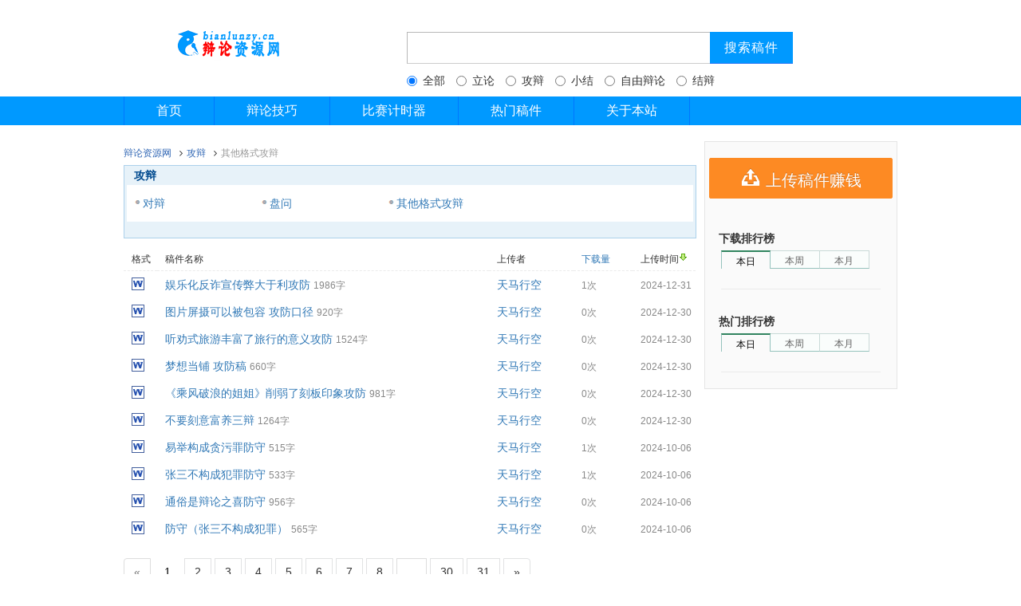

--- FILE ---
content_type: text/html; charset=utf-8
request_url: http://www.bianlunzy.cn/doc/doclist/zoneid/2/cid/8.html
body_size: 4210
content:
<!DOCTYPE html>
<html>
<head>
  <meta charset="utf-8">
  <meta http-equiv="Content-Language" content="zh-CN">
  <meta name="applicable-device" content="pc">
  <meta name="viewport" content="width=device-width, initial-scale=1">
  <meta http-equiv="Cache-Control" content="no-transform " />

         <title>其他格式攻辩|攻辩|辩论资源网</title>
  
  
  <meta name="keywords" content="辩论稿件|辩论赛流程|辩论技巧|我是辩手|辩论题目|辩论辩词|一辩稿|二辩稿|三辩稿|四辩稿|立论稿|结辩稿|盘问小结|自由辩论">
  <meta name="description" content="辩论资源网，我是辩手，辩论稿件的海洋，上传辩论辩词赚收益！">
      
<link rel="shortcut icon" href="/public/images/favicon.ico">
 
<link rel="stylesheet" type="text/css" href="/template/bianlunzy/res/css/bootstrap.css" />
<link rel="stylesheet" type="text/css" href="/template/bianlunzy/res/css/common.css" />
<link rel="stylesheet" type="text/css" href="/public/font-awesome/css/font-awesome.css" />

  
 <style>
html,body{ background: #fff;}
.pagination > .active > a, .pagination > .active > span, .pagination > .active > a:hover, .pagination > .active > span:hover, .pagination > .active > a:focus, .pagination > .active > span:focus {

    margin-right: 5px;
    
    overflow: hidden;
    border-color: #fff;
    background: #fff;
    color:#000;
    text-decoration: none;
    text-align: center;
    font-family: arial!important;
}
.pagination > li > a:hover, .pagination > li > span:hover, .pagination > li > a:focus, .pagination > li > span:focus {
background:#f2f8ff;text-decoration:none;color:#0000cd;border:1px solid #38f
}
.pagination > li > a, .pagination > li > span, .pagination > li > a, .pagination > li > span {
  
 
    margin-right: 5px;
   
    overflow: hidden;
    border: 1px solid #e1e2e3;
    background: #fff;
    text-decoration: none;
    text-align: center;
    font-family: arial!important;
  
}
</style>
  

		<script type="text/javascript" src="/public/js/jquery-1.9.1.min.js"></script>
		<!--[if lt IE 9]>
		<script type="text/javascript" src="/public/js/html5shiv.min.js"></script>
		<script type="text/javascript" src="/public/js/respond.min.js"></script>
		<![endif]-->
</head>
<body >
  

  

<div class="es-panel "   >
<div class="container">
<div class="text-center clearfix center-block">
<div  class="pull-left logo">
<img src="/public/images/logo-wk.png"  alt="辩论资源网"/>
</div>
<form action="/search/index.html" class="pull-left " name="ftop" id="topSearchBox" method="get">
<span class="s_ipt_wr pull-left">
<input id="kw" name="keyword" class="s_ipt" maxlength="256" tabindex="1" value="" data-default="" autocomplete="off" placeholder="">

</span>
<span class="s_btn_wr">
<input type="submit" id="sb" value="搜索稿件" class="s_btn s_btn_wr_click">
</span>

<div class="text-left es-margin-t-10" >
<label class="radio-inline">

  <input type="radio" checked name="ext"  value="0" checked="checked"> 全部
</label>
<label class="radio-inline">
  <input type="radio" name="ext"  value="1" > 立论
</label>
<label class="radio-inline">
  <input type="radio" name="ext"  value="2" > 攻辩
</label>
<label class="radio-inline">
  <input type="radio" name="ext" value="3" > 小结
</label>
<label class="radio-inline">
  <input type="radio"  name="ext"  value="4" > 自由辩论
</label>
<label class="radio-inline">
  <input type="radio"  name="ext" value="5" > 结辩
</label>
</div>

</form>

</div>


</div>
</div>


<div class="nav-wrap es-margin-b-20">
<div class="ui-nav">
<div class="container" >
<div class="inner clearfix">
<ul class="clearfix main-nav leftnav" >

<li id="Index" ><a href="/index/index.html" target="_self" title="Index">首页</a></li>
      <li id="辩论技巧" ><a href="/article/index/id/1.html" target="_blank" title="辩论技巧">辩论技巧</a></li>
      <li id="比赛计时器" ><a href="/article/index/id/2.html" target="_blank" title="比赛计时器">比赛计时器</a></li>
      <li id="热门稿件" ><a href="/doc/docchoice/doctype/3.html" target="_blank" title="热门稿件">热门稿件</a></li>
      <li id="关于本站" ><a href="/article/index/id/16.html" target="_blank" title="关于本站">关于本站</a></li>
      

</ul>
<ul class="main-nav side-nav clearfix">

</ul>

</div>

</div>
</div>

</div>


  
<div class="container">
<div class="leftcon">
  <div class="bread">
  <ul>
  <li><a href="/index/index.html">辩论资源网</a></li>
  <i class="fa  fa-angle-right"></i>
      <li><a href="/doc/doccatelist/id/2.html">攻辩</a></li>
      <i class="fa  fa-angle-right"></i>
        <li class="current">其他格式攻辩</li>
  </ul>
  </div>
      <div class="main">

<div class="mod catalog">
<b class="top"><b class="tl"></b><b class="tr"></b></b>
<div class="inner">

<div class="hd"><h2>攻辩</h2></div>
<div class="bd">
<table cellpadding="0" cellspacing="0" width="100%" id="classList">
<tbody>



<tr>
<td >
<a href="/doc/doclist/zoneid/2/cid/6.html">对辩</a>&nbsp;
</td>
<td >
<a href="/doc/doclist/zoneid/2/cid/7.html">盘问</a>&nbsp;
</td>
<td >
<a href="/doc/doclist/zoneid/2/cid/8.html">其他格式攻辩</a>&nbsp;
</td>
</tr>

<tr>
</tr>
</tbody>
</table>
</div>
</div>
<b class="bottom"><b class="bl"></b><b class="br"></b></b>
</div>

<div class="mod dataList">

<div id="tabContent" class="tabContent">
<table cellpadding="0" cellspacing="0" class="list" width="100%" id="docList">
<tbody>
<tr>
<th width="40">格式</th><th width="394">稿件名称</th><th width="100">上传者</th>
<th width="70">
<a title="按下载量排序" href="/doc/doclist/zoneid/2/cid/8/sorttype/1.html">下载量</a>

</th>
<th width="70">
上传时间<span title="按上传时间排序" class="icon sort"></span>

</th>
</tr>
<tr>
<td class="i">
<span title="doc" class="ic ic-docx"></span>
</td>
<td class="relative">

<a href="/doc/doccon/id/5634.html" target="_blank" title="娱乐化反诈宣传弊大于利攻防">娱乐化反诈宣传弊大于利攻防</a>
<span class="history-page">1986字</span>

</td>
<td class="un">
<div>
<a href="/user/home/id/57707.html" class="Author logSend" target="_blank">天马行空</a>
</div>
</td>
<td><span>1次</span></td>
<td><span>2024-12-31</span></td>
</tr>
<tr>
<td class="i">
<span title="doc" class="ic ic-docx"></span>
</td>
<td class="relative">

<a href="/doc/doccon/id/5622.html" target="_blank" title="图片屏摄可以被包容 攻防口径">图片屏摄可以被包容 攻防口径</a>
<span class="history-page">920字</span>

</td>
<td class="un">
<div>
<a href="/user/home/id/57707.html" class="Author logSend" target="_blank">天马行空</a>
</div>
</td>
<td><span>0次</span></td>
<td><span>2024-12-30</span></td>
</tr>
<tr>
<td class="i">
<span title="doc" class="ic ic-docx"></span>
</td>
<td class="relative">

<a href="/doc/doccon/id/5617.html" target="_blank" title="听劝式旅游丰富了旅行的意义攻防">听劝式旅游丰富了旅行的意义攻防</a>
<span class="history-page">1524字</span>

</td>
<td class="un">
<div>
<a href="/user/home/id/57707.html" class="Author logSend" target="_blank">天马行空</a>
</div>
</td>
<td><span>0次</span></td>
<td><span>2024-12-30</span></td>
</tr>
<tr>
<td class="i">
<span title="doc" class="ic ic-docx"></span>
</td>
<td class="relative">

<a href="/doc/doccon/id/5604.html" target="_blank" title="梦想当铺 攻防稿">梦想当铺 攻防稿</a>
<span class="history-page">660字</span>

</td>
<td class="un">
<div>
<a href="/user/home/id/57707.html" class="Author logSend" target="_blank">天马行空</a>
</div>
</td>
<td><span>0次</span></td>
<td><span>2024-12-30</span></td>
</tr>
<tr>
<td class="i">
<span title="doc" class="ic ic-docx"></span>
</td>
<td class="relative">

<a href="/doc/doccon/id/5594.html" target="_blank" title="《乘风破浪的姐姐》削弱了刻板印象攻防">《乘风破浪的姐姐》削弱了刻板印象攻防</a>
<span class="history-page">981字</span>

</td>
<td class="un">
<div>
<a href="/user/home/id/57707.html" class="Author logSend" target="_blank">天马行空</a>
</div>
</td>
<td><span>0次</span></td>
<td><span>2024-12-30</span></td>
</tr>
<tr>
<td class="i">
<span title="doc" class="ic ic-docx"></span>
</td>
<td class="relative">

<a href="/doc/doccon/id/5590.html" target="_blank" title="不要刻意富养三辩">不要刻意富养三辩</a>
<span class="history-page">1264字</span>

</td>
<td class="un">
<div>
<a href="/user/home/id/57707.html" class="Author logSend" target="_blank">天马行空</a>
</div>
</td>
<td><span>0次</span></td>
<td><span>2024-12-30</span></td>
</tr>
<tr>
<td class="i">
<span title="doc" class="ic ic-docx"></span>
</td>
<td class="relative">

<a href="/doc/doccon/id/5548.html" target="_blank" title="易举构成贪污罪防守">易举构成贪污罪防守</a>
<span class="history-page">515字</span>

</td>
<td class="un">
<div>
<a href="/user/home/id/57707.html" class="Author logSend" target="_blank">天马行空</a>
</div>
</td>
<td><span>1次</span></td>
<td><span>2024-10-06</span></td>
</tr>
<tr>
<td class="i">
<span title="doc" class="ic ic-docx"></span>
</td>
<td class="relative">

<a href="/doc/doccon/id/5534.html" target="_blank" title="张三不构成犯罪防守">张三不构成犯罪防守</a>
<span class="history-page">533字</span>

</td>
<td class="un">
<div>
<a href="/user/home/id/57707.html" class="Author logSend" target="_blank">天马行空</a>
</div>
</td>
<td><span>1次</span></td>
<td><span>2024-10-06</span></td>
</tr>
<tr>
<td class="i">
<span title="doc" class="ic ic-docx"></span>
</td>
<td class="relative">

<a href="/doc/doccon/id/5530.html" target="_blank" title="通俗是辩论之喜防守">通俗是辩论之喜防守</a>
<span class="history-page">956字</span>

</td>
<td class="un">
<div>
<a href="/user/home/id/57707.html" class="Author logSend" target="_blank">天马行空</a>
</div>
</td>
<td><span>0次</span></td>
<td><span>2024-10-06</span></td>
</tr>
<tr>
<td class="i">
<span title="doc" class="ic ic-docx"></span>
</td>
<td class="relative">

<a href="/doc/doccon/id/5519.html" target="_blank" title="防守（张三不构成犯罪）">防守（张三不构成犯罪）</a>
<span class="history-page">565字</span>

</td>
<td class="un">
<div>
<a href="/user/home/id/57707.html" class="Author logSend" target="_blank">天马行空</a>
</div>
</td>
<td><span>0次</span></td>
<td><span>2024-10-06</span></td>
</tr>


</tbody>
</table>
</div>
</div>
<div class="pages">
<ul class="pagination"><li class="disabled"><span>&laquo;</span></li> <li class="active"><span>1</span></li><li><a href="/doc/doclist/zoneid/2/cid/8.html?page=2">2</a></li><li><a href="/doc/doclist/zoneid/2/cid/8.html?page=3">3</a></li><li><a href="/doc/doclist/zoneid/2/cid/8.html?page=4">4</a></li><li><a href="/doc/doclist/zoneid/2/cid/8.html?page=5">5</a></li><li><a href="/doc/doclist/zoneid/2/cid/8.html?page=6">6</a></li><li><a href="/doc/doclist/zoneid/2/cid/8.html?page=7">7</a></li><li><a href="/doc/doclist/zoneid/2/cid/8.html?page=8">8</a></li><li class="disabled"><span>...</span></li><li><a href="/doc/doclist/zoneid/2/cid/8.html?page=30">30</a></li><li><a href="/doc/doclist/zoneid/2/cid/8.html?page=31">31</a></li> <li><a href="/doc/doclist/zoneid/2/cid/8.html?page=2">&raquo;</a></li></ul></div>



</div>
  
</div>
<div class="rightcon">
<div class="aside" style="padding:0px 5px;">


<div id="upload-box" class="mod mb10 skin-upload">
<div class="inner">
<div class="cd c-align">
<div class="mb20"></div>
<p class="share-button">
<a class="btn btn-warning btn-block"  href="/doc/docupload.html" style="font-size:20px;">
<i class="iconfont icon-shangchuan2" style="font-size:26px;"></i> 上传稿件赚钱</a>
</p>
</div>
</div>
</div>
<!--阅读排行top10-->
<div id="rank-read" class="mod mb10 skin-default">
    <div class="inner">
        <div class="hd"><b class="f-black">下载排行榜</b></div>
        <div class="cd c-align">
            <ul class="rank-tab">
                <li class="tab-1 tab-on current" data-id="downrank1">本日</li>
                <li class="tab-2 disabled" data-id="downrank2">本周</li>
                <li class="tab-3 disabled" data-id="downrank3">本月</li>
            </ul>
            <div class="clearfix"></div>
            <div class="rank-content">
            <div class="rank current" style="" id="downrank1">
                <ul>
                </ul>
            </div>
            <div class="rank disabled" style=""  id="downrank2">
                <ul>

                </ul>
            </div>
            <div class="rank disabled" style=""  id="downrank3">
                <ul>

<li  class="ellipsis"><a href="/doc/doccon/id/3048.html" title="青年成才的动力源于责任还是梦想" target="_blank">青年成才的动力源于责任还是梦想</a></li>
<li  class="ellipsis"><a href="/doc/doccon/id/5162.html" title="假如假如可以完美模拟人类感官的虚拟技术被开发出来，人类应该把自己上传虚拟空间" target="_blank">假如假如可以完美模拟人类感官的虚拟技术被开发出来，人类应该把自己上传虚拟空间</a></li>
                </ul>
            </div>
            </div>
        </div>
    </div>
</div>
<!--文辑收藏排行榜-->
<div id="rank-album" class="mod mb10 skin-default">
    <div class="inner">
        <div class="hd"><b class="f-black">热门排行榜</b></div>
        <div class="cd c-align">
            <ul class="rank-tab">
                <li class="tab-1 tab-on current" data-id="viewrank1">本日</li>
                <li class="tab-2 disabled" data-id="viewrank2">本周</li>
                <li class="tab-3 disabled" data-id="viewrank3">本月</li>
            </ul>
            <div class="clearfix"></div>
            <div class="rank-content">
            <div class="rank current" style=""  id="viewrank1">
                <ul>

                </ul>
            </div>
            <div class="rank disabled" style=""  id="viewrank2">
                <ul>

                </ul>
            </div>
            <div class="rank disabled" style=""  id="viewrank3">
                <ul>

                </ul>
            </div>
            </div>
        </div>
    </div>
</div>





</div>
</div>
</div>

  

  

  
<div id="ft">

<div class="footer">
		<a target="_blank" href="http://www.beian.gov.cn/portal/registerSystemInfo?recordcode=43010402000516" style="display:inline-block;text-decoration:none;height:20px;line-height:20px;"><img src="/public/images/beianlogo.png" alt="公安备案标志" style="float:left;"/><p style="float:left;height:20px;line-height:20px;margin: 0px 0px 0px 5px; color:#939393;">湘公网安备 43010402000516号</p></a>
		 
<p>Copyright © 2018 <a style="color:#000000" href="http://www.bianlunzy.cn/sitemap.html	" target="_blank" title="Index">bianlunzy.cn</a> 版权所有  <a style="color:#000000" href="http://www.beian.miit.gov.cn" target="_blank" title="Index">湘ICP备18004065号-1</a></p>
<p>版权投诉或合作事宜，联系邮箱:admin@bianlunzy.cn</p>
<p style="color:#939393">Powered by ESPHP</p>
</div>

</div>


<script type="text/javascript" src="/public/js/layer/layer.js"></script>
<script type="text/javascript" src="/public/js/common.js"></script>

<!--页面JS脚本-->

</body>
</html>